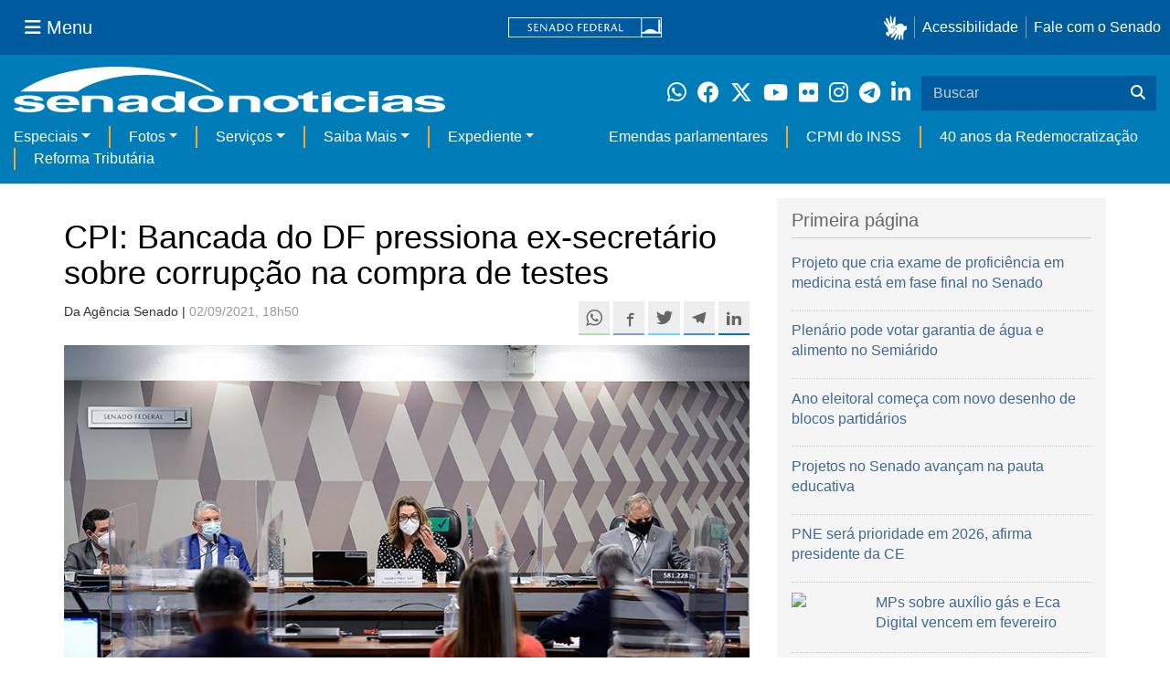

--- FILE ---
content_type: text/html;charset=utf-8
request_url: https://www12.senado.leg.br/noticias/materias/2021/09/02/cpi-bancada-do-df-pressiona-ex-secretario-sobre-corrupcao-na-compra-de-testes
body_size: 62704
content:



<!DOCTYPE html>

<html lang="pt-br">

<head>
    
        <link rel="canonical" href="https://www12.senado.leg.br/noticias/materias/2021/09/02/cpi-bancada-do-df-pressiona-ex-secretario-sobre-corrupcao-na-compra-de-testes" />
    <meta charset="utf-8">
    <meta http-equiv="X-UA-Compatible" content="IE=edge">
    <meta name="keywords" content="SenadoContraCovid19, Covid-19, Corrupção, Comissão Parlamentar de Inquérito (CPI), Empresas, Distrito Federal, Medicamentos">
    
    <meta property="og:locale" content="pt_BR" />
    <meta property="og:site_name" content="Senado Federal" />
    <!-- HTML5 shim and Respond.js IE8 support of HTML5 elements and media queries -->
    <!--[if lt IE 9]>
      <script src="https://oss.maxcdn.com/libs/html5shiv/3.7.0/html5shiv.js"></script>
      <script src="https://oss.maxcdn.com/libs/respond.js/1.3.0/respond.min.js"></script>
    <![endif]-->

    
    <meta property="og:title" content="CPI: Bancada do DF pressiona ex-secretário sobre corrupção na compra de testes"/>
    <meta name="description" property="og:description" content="A CPI da Pandemia voltou sua atenção, nesta quinta-feira (2), para as denúncias de corrupção no sistema de saúde do Distrito Federal. O ex-secretário de Saúde do DF Francisco Araújo Filho depôs durante a tarde depois que a comissão de inquérito não conseguiu ouvir o  advogado Marconny Nunes Ribeiro Albernaz de Faria , acusado de ser lobista da Precisa Medicamentos."/>
    <meta property="og:url" content="https://www12.senado.leg.br/noticias/materias/2021/09/02/cpi-bancada-do-df-pressiona-ex-secretario-sobre-corrupcao-na-compra-de-testes"/>
    <meta property="og:type" content="article"/>
    <meta property="article:publisher" content="150311598318037"/>
    <meta property="article:modified_time" content="2021-09-06T10:20:27-03:00"/>
    <meta name="sf_data" property="article:published_time" content="2021-09-02T18:50:36-03:00"/>
    <meta name="twitter:card" content="summary_large_image"/>
    <meta name="twitter:title" content="CPI: Bancada do DF pressiona ex-secretário sobre corrupção na compra de testes"/>
    <meta name="twitter:description" content="A CPI da Pandemia voltou sua atenção, nesta quinta-feira (2), para as denúncias de corrupção no sistema de saúde do Distrito Federal. O ex-secretário de Saúde do DF Francisco Araújo Filho depôs durante a tarde depois que a comissão de inquérito não conseguiu ouvir o  advogado Marconny Nunes Ribeiro Albernaz de Faria , acusado de ser lobista da Precisa Medicamentos."/>
    <meta name="sf_indexacao" property="article:tag" content="SenadoContraCovid19"/>
    <meta name="sf_indexacao" property="article:tag" content="Covid-19"/>
    <meta name="sf_indexacao" property="article:tag" content="Corrupção"/>
    <meta name="sf_indexacao" property="article:tag" content="Comissão Parlamentar de Inquérito (CPI)"/>
    <meta name="sf_indexacao" property="article:tag" content="Empresas"/>
    <meta name="sf_indexacao" property="article:tag" content="Distrito Federal"/>
    <meta name="sf_indexacao" property="article:tag" content="Medicamentos"/>
    <meta property="og:image" content="https://www12.senado.leg.br/noticias/materias/2021/09/02/cpi-bancada-do-df-pressiona-ex-secretario-sobre-corrupcao-na-compra-de-testes/20210902_02493pf.jpg"/>
    <meta name="twitter:image" content="https://www12.senado.leg.br/noticias/materias/2021/09/02/cpi-bancada-do-df-pressiona-ex-secretario-sobre-corrupcao-na-compra-de-testes/20210902_02493pf.jpg"/>



<title>CPI: Bancada do DF pressiona ex-secretário sobre corrupção na compra de testes &mdash; Senado Notícias</title>

<meta name="viewport" content="width=device-width, initial-scale=1.0">

        
        
        
        <style>
            @media print {
                /* Oculta menus, barras e elementos administrativos */
                #redesSociais, #linha1-colunadireita, #linhaZ, #barra-edicao, #navbarRodape, #menu-comando, #navbarSenado ul,
                .topicos, .alo-senado, .edit-overlay, #portal-personaltools, #portal-globalnav, #edit-zone,
                #portal-toolbar, .sf-wrapper, .contentHistory, #boxRodapeMateria, .ps-list {
                    display: none !important;
                    visibility: hidden !important;
                }

                #materia,
                .conteudo-materia {
                    display: flex !important;
                    flex-direction: column !important;
                }

                /* Box lateral alinhado com imagem e texto */
                #boxLateralMateria {
                    margin-left: 90px !important;
                    margin-right: 90px !important;
                    max-width: 100% !important;
                    page-break-inside: avoid !important;
                    order: 5 !important;
                    margin-top: 15px !important;
                }

                /* Remove classes responsivas que interferem na impressão */
                #boxLateralMateria.col-md-3,
                #boxLateralMateria.hidden-xs,
                #boxLateralMateria.hidden-sm {
                    display: block !important;
                }

                /* Alinha os elementos principais */
                #materia > h1,
                #materia > p,
                #textoMateria {
                    margin-left: auto !important;
                    margin-right: auto !important;
                    padding-left: 15px !important;
                    padding-right: 15px !important;
                    max-width: 900px;
                }

                /* Centralização da imagem do carousel e das captions  */
                .carousel-materia,
                #carrosselFotos {
                    margin-left: auto !important;
                    margin-right: auto !important;
                    max-width: 900px !important;
                    padding-left: 15px !important;
                    padding-right: 15px !important;
                }

                /* Descrição */
                .caption-descricao,
                .ps-current {
                    text-align: justify !important;
                    font-size: 1rem !important;
                    color: #FFF !important;
                    max-width: 900px !important;
                    width: 100% !important;
                    box-sizing: border-box !important;

                    -webkit-print-color-adjust: exact !important; /* Chrome / Safari */
                    print-color-adjust: exact !important;         /* Firefox / Edge */
                }

                /* Créditos */
                .caption-credito,
                .ps-caption {
                    margin-left: auto !important;
                    margin-right: auto !important;
                    max-width: 900px !important;
                    text-align: right !important;
                    font-size: 1rem !important;
                    color: #FFF !important;
                    background: rgb(0 0 0 / 50%) !important;

                }
            }
        </style>
    

    
<script>PORTAL_URL = 'https://www12.senado.leg.br/noticias';</script>


  

    

    

    <script type="text/javascript" src="https://www12.senado.leg.br/noticias/++plone++production/++unique++2025-12-18T12:07:18.374416/default.js" data-bundle="production"></script>

    

    

  

  

    

    

    <script type="text/javascript" src="https://www12.senado.leg.br/noticias/++plone++senado_noticias/++unique++2026-01-26%2019%3A24%3A04/bundles/senado_noticias-bundle.min.js" data-bundle="senado_noticias-js-bundle"></script>

    

    

  

  

    

    

    <script type="text/javascript" src="https://www12.senado.leg.br/noticias/++plone++senado_datetimepicker/++unique++2026-01-26%2019%3A23%3A59/bundles/datetimepicker.min.js" data-bundle="senado_datetimepicker-js-bundle"></script>

    

    

  

  

    

    

    <script type="text/javascript" src="https://www12.senado.leg.br/noticias/++plone++senado_widgets/++unique++2026-01-26%2019%3A24%3A04/bundles/senado_widgets.min.js" data-bundle="senado_widgets-js-bundle"></script>

    

    

  

  

    

    

    <script type="text/javascript" src="https://www12.senado.leg.br/noticias/++plone++static/++unique++2024-05-04%2010%3A02%3A26.370688/formwidget.autocomplete.min.js" data-bundle="formwidget-autocomplete"></script>

    

    

  

  

    

    

    <script type="text/javascript" src="https://www12.senado.leg.br/noticias/++plone++senado_noticias/++unique++2026-01-26%2019%3A24%3A04/bundles/senado_noticias_essencial-bundle.min.js" data-bundle="senado_noticias_essencial-bundle"></script>

    

    

  

  

    

    

    <script type="text/javascript" src="https://www12.senado.leg.br/noticias/++plone++senado_formwidget_textocomcontadordecaracteres/++unique++2026-01-26%2019%3A24%3A00/bundles/senado_formwidget_textocomcontadordecaracteres.min.js" data-bundle="senado_formwidget_textocomcontadordecaracteres-js-bundle"></script>

    

    

  


    
        <script type="text/javascript" src="https://www12.senado.leg.br/noticias/++plone++senado_noticias/audiojs/audio.min.js"></script>
        <script type="text/javascript" src="https://www12.senado.leg.br/noticias/++plone++senado_noticias/audiojs/audiojs-doc-ready.js"></script>
    

    <link rel="stylesheet" type="text/css" href="https://cdnjs.cloudflare.com/ajax/libs/font-awesome/4.7.0/css/font-awesome.min.css" />

    
    <link rel="apple-touch-icon" sizes="180x180" href="https://www12.senado.leg.br/noticias/++plone++senado_noticias/favicon/apple-touch-icon.png?v=697oma3x8q"/>
    <link rel="icon" type="image/png" sizes="32x32" href="https://www12.senado.leg.br/noticias/++plone++senado_noticias/favicon/favicon-32x32.png?v=697oma3x8q"/>
    <link rel="icon" type="image/png" sizes="16x16" href="https://www12.senado.leg.br/noticias/++plone++senado_noticias/favicon/favicon-16x16.png?v=697oma3x8q"/>
    <link rel="manifest" href="https://www12.senado.leg.br/noticias/++plone++senado_noticias/favicon/manifest.json?v=697oma3x8q"/>
    <link rel="mask-icon" color="#00305c" href="https://www12.senado.leg.br/noticias/++plone++senado_noticias/favicon/safari-pinned-tab.svg?v=697oma3x8q"/>
    <link rel="shortcut icon" href="https://www12.senado.leg.br/noticias/++plone++senado_noticias/favicon/favicon.ico?v=697oma3x8q"/>
    <meta name="apple-mobile-web-app-title" content="Senado Federal"/>
    <meta name="application-name" content="Senado Federal"/>
    <meta name="msapplication-config" content="https://www12.senado.leg.br/noticias/++plone++senado_noticias/favicon/browserconfig.xml?v=697oma3x8q"/>
    <meta name="theme-color" content="#00305c"/>


    <link rel="search" href="https://www12.senado.leg.br/noticias/busca" title="Buscar neste site" />







<link rel="stylesheet" href="https://www12.senado.leg.br/noticias/++plone++production/++unique++2025-12-18T12:07:18.374416/default.css" data-bundle="production" /><link rel="stylesheet" href="https://www12.senado.leg.br/noticias/++plone++static/++unique++2026-01-21%2021%3A33%3A58/plone-glyphicons-compiled.css" data-bundle="plone-glyphicons" /><link rel="stylesheet" href="https://www12.senado.leg.br/noticias/++plone++senado_datetimepicker/++unique++2026-01-26%2019%3A23%3A59/bundles/datetimepicker.min.css" data-bundle="senado_datetimepicker-css-bundle" /><link rel="stylesheet" href="https://www12.senado.leg.br/noticias/++plone++senado_widgets/++unique++2026-01-26%2019%3A24%3A04/bundles/senado_widgets.min.css" data-bundle="senado_widgets-css-bundle" /><link rel="stylesheet" href="https://www12.senado.leg.br/noticias/++plone++static/++unique++2026-01-21%2021%3A33%3A58/plone-fontello-compiled.css" data-bundle="plone-fontello" /><link rel="stylesheet" href="https://www12.senado.leg.br/noticias/++plone++senado_noticias/++unique++2026-01-26%2019%3A24%3A04/bundles/senado_noticias-css-bundle.min.css" data-bundle="senado_noticias-css-bundle" /><link rel="stylesheet" href="https://www12.senado.leg.br/noticias/++plone++static/++unique++2024-05-04%2010%3A02%3A26.370688/formwidget.autocomplete.min.css" data-bundle="formwidget-autocomplete" /><link rel="stylesheet" href="https://www12.senado.leg.br/noticias/++plone++senado_noticias/++unique++2026-01-26%2019%3A24%3A04/bundles/senado_noticias_essencial-bundle.min.css" data-bundle="senado_noticias_essencial-bundle" />


    <meta name="viewport" content="width=device-width, initial-scale=1.0, minimum-scale=1.0" />
    <meta name="description" content="Portal de Notícias do Senado Federal: matérias, entrevistas e informações oficiais sobre a atividade legislativa." />

    
    <script async="async" src="https://www.googletagmanager.com/gtag/js?id=G-CW3ZH25XMK"></script>
    <script>
        window.dataLayer = window.dataLayer || [];
        function gtag(){dataLayer.push(arguments);}
        gtag('js', new Date());
        gtag('config', 'G-19XVN78DZV');
        gtag('config', 'G-CW3ZH25XMK');
    </script>
    
    

    
</head>

<body id="sfcss" data-i18ncatalogurl="https://www12.senado.leg.br/noticias/plonejsi18n" data-view-url="https://www12.senado.leg.br/noticias/materias/2021/09/02/cpi-bancada-do-df-pressiona-ex-secretario-sobre-corrupcao-na-compra-de-testes" data-portal-url="https://www12.senado.leg.br/noticias" data-pat-pickadate="{&quot;selectYears&quot;: 200}" data-base-url="https://www12.senado.leg.br/noticias/materias/2021/09/02/cpi-bancada-do-df-pressiona-ex-secretario-sobre-corrupcao-na-compra-de-testes" class="frontend icons-on portaltype-noticias-materia section-materias site-noticias subsection-2021 subsection-2021-09 subsection-2021-09-02 template-view thumbs-on userrole-anonymous viewpermission-view">

    
    

    <a id="ancora-irconteudoprincipal" class="sr-only" href="#conteudoPrincipal">Ir para conteúdo principal</a>

    
        
        
    
    

    <div class="sf-wrapper">
        <div class="js-sidebar-mountpoint" data-url="/hpsenado/wssidebar.json"></div>
    </div>
    
<div class="sf-wrapper">
    <nav class="Triad navbar_global">
        <div>
            <button class="btn btn-lg btn-secondary js-sidebar-action" id="jstoggle" type="button" aria-label="Menu Senado">
                <i class="fas fa-bars"></i>
                <span class="u-hideLower title-n"> Menu</span>
            </button>
        </div>
        <div>
            <a class="navbar_global-brand" href="https://www.senado.leg.br" title="Senado Federal">
                <img src="https://www.senado.leg.br/noticias/essencial/images/senado.svg" alt="Title">
            </a>
        </div>
        <div>
            <div class="Rail Rail--fenced u-hideLower">
                <a class="js-vlibras" role="button" title="Acessibilidade">
                    <img src="https://www.senado.leg.br/noticias/essencial/images/hands.svg" width="25px" height="27px" alt="Acessibilidade">
                </a>
                <a class="link link-deep" href="https://www12.senado.leg.br/institucional/responsabilidade-social/acessibilidade">Acessibilidade</a>
                <a class="link link-deep" href="http://www12.senado.gov.br/institucional/falecomosenado">Fale com o Senado</a>
            </div>
            <a class="btn btn-lg btn-secondary u-hideUpper" href="http://www12.senado.gov.br/institucional/falecomosenado" arial-label="Fale com o Senado">
                <i class="fas fa-phone"></i>
                <span class="sr-only">Fale com o Senado</span>
            </a>
        </div>
    </nav>
</div>

    
        
<div class="sf-wrapper">
    <div class="menu-local">
        <div class="pt-2">
            <a class="nav_control-title" href="/noticias" title="Senado Notícias">
                <img class="img-fluid" src="/noticias/++plone++senado_noticias/img/logo_branca.svg" alt="Senado Notícias" height="auto" width="100%">
            </a>
        </div>
        <button class="btn_control-res btn btn-tertiary btn-lg" type="button" data-toggle="collapse.se" data-target="#menu-local__form" aria-controls="menu-local__form" aria-expanded="false" aria-label="Exibe busca">
            <i class="fas fa-search" aria-hidden="true"></i>
            <span class="sr-only">Buscar</span>
        </button>
        <div class="menu-local__social">
            <a class="link link-deep--whatsapp" href="https://www12.senado.leg.br/noticias/whatsapp" target="_blank" title="WhatsApp">
                <i class="fab fa-whatsapp" aria-hidden="true"></i>
                <span class="sr-only">Clique para receber notícias do Senado em seu Whatsapp</span>
            </a>
            <a class="link link-deep--facebook" href="http://www.facebook.com/senadofederal" target="_blank" title="Facebook">
                <i class="fab fa-facebook" aria-hidden="true"></i>
                <span class="sr-only">Facebook do Senado Federal</span>
            </a>
            <a class="link link-deep--twitter" href="https://twitter.com/senadofederal" target="_blank" title="Twitter">
                <i class="fab fa-x-twitter" aria-hidden="true"></i>
                <span class="sr-only">Twitter do Senado Federal</span>
            </a>
            <a class="link link-deep--youtube" href="http://www.youtube.com/user/TVSenadoOficial" target="_blank" title="YouTube">
                <i class="fab fa-youtube" aria-hidden="true"></i>
                <span class="sr-only">Canal Youtube da TV Senado</span>
            </a>
            <a class="link link-deep--flickr" href="http://www.flickr.com/agenciasenado" target="_blank" title="Flickr">
                <i class="fab fa-flickr" aria-hidden="true"></i>
                <span class="sr-only">Flickr da Agência Senado</span>
            </a>
            <a class="link link-deep--instagram" href="http://instagram.com/senadofederal" target="_blank" title="Instagram">
                <i class="fab fa-instagram" aria-hidden="true"></i>
                <span class="sr-only">Instagram do Senado Federal</span>
            </a>
            <a class="link link-deep--telegram" href="https://t.me/SenadoNoTelegram" target="_blank" title="Telegram">
                <i class="fab fa-telegram-plane" aria-hidden="true"></i>
                <span class="sr-only">Senado Federal no Telegram</span>
            </a>
            <a class="link link-deep--linkedin" href="https://www.linkedin.com/company/senadofederal/" target="_blank" title="Linkedin">
                <i class="fab fa-linkedin-in" aria-hidden="true"></i>
                <span class="sr-only">Linkedin do Senado Federal</span>
            </a>
        </div>
        <form class="menu-local__form collapse" id="menu-local__form" action="https://www12.senado.leg.br/noticias/busca">
            <div class="search-wrapper">
                <label for="input-buscar" class="sr-only">Buscar</label>
                <input class="form-control search-out" type="search" placeholder="Buscar" name="SearchableText" id="input-buscar">
                <button class="search-btn" type="submit" aria-label="Buscar">
                    <i class="fas fa-search" aria-hidden="true"></i>
                    <span class="sr-only">Buscar</span>
                </button>
            </div>
        </form>
    </div>
    <nav class="navbar navbar_control navbar-expand-lg navbar--sf">
        <button class="navbar-toggler navbar-toggler--sf" type="button" data-toggle="collapse.se" data-target="#js-navbar-dropdown" aria-controls="js-navbar-dropdown" aria-expanded="false" aria-label="Menu Desta Seção">
            <div class="btn btn-secondary">
                <i class="fas fa-bars"></i>
            </div>
            <div class="ml-2">MENU DESTA SEÇÃO</div>
        </button>
        <div class="collapse navbar-collapse-se" id="js-navbar-dropdown">
            <ul class="navbar-nav navbar-nav--sf">
                <li class="nav-item dropdown"><a class="link link--nav dropdown-toggle" id="js-menu-2" href="#" data-toggle="dropdown.se" aria-haspopup="true" aria-expanded="false">Especiais</a>
                    <div class="dropdown-menu dropdown-menu--sf" aria-labelledby="js-menu-2">
                        <a class="dropdown-item" href="/noticias/infomaterias">Reportagens</a>
                        <a class="dropdown-item" href="/noticias/especiais/arquivo-s">Arquivo S</a>
                        <a class="dropdown-item" href="/noticias/infomaterias/ultimas_webstories">Web Stories</a>
                        <a class="dropdown-item" href="/noticias/ao-vivo">Grandes coberturas</a>
                        <a class="dropdown-item" href="/noticias/acervo-historico">Acervo</a>
                    </div>
                </li>
                <li class="nav-item dropdown"><a class="link link--nav dropdown-toggle" id="js-menu-3" href="#" data-toggle="dropdown.se" aria-haspopup="true" aria-expanded="false">Fotos</a>
                    <div class="dropdown-menu dropdown-menu--sf" aria-labelledby="js-menu-3">
                        <a class="dropdown-item" href="http://www12.senado.leg.br/fotos">Banco de imagens</a>
                        <a class="dropdown-item" href="/noticias/galerias">Galerias</a>
                    </div>
                </li>
                <li class="nav-item dropdown"><a class="link link--nav dropdown-toggle" id="js-menu-4" href="#" data-toggle="dropdown.se" aria-haspopup="true" aria-expanded="false">Serviços</a>
                    <div class="dropdown-menu dropdown-menu--sf" aria-labelledby="js-menu-4">
                        <a class="dropdown-item" href="https://www12.senado.leg.br/multimidia">Senado Multimídia</a>
                        <a class="dropdown-item js-sfn-offer" href="#">Notificações</a>
                        <a class="dropdown-item" href="/noticias/newsletter">Newsletter</a>
                    </div>
                </li>
                <li class="nav-item dropdown"><a class="link link--nav dropdown-toggle" id="js-menu-5" href="#" data-toggle="dropdown.se" aria-haspopup="true" aria-expanded="false">Saiba Mais</a>
                    <div class="dropdown-menu dropdown-menu--sf" aria-labelledby="js-menu-5">
                        <a class="dropdown-item" href="/noticias/glossario-legislativo">Glossário</a>
                        <a class="dropdown-item" href="/noticias/entenda-o-assunto">Entenda o assunto</a>
                        <a class="dropdown-item" href="/manualdecomunicacao">Manual de Comunicação</a>
                        <a class="dropdown-item" href="/noticias/constituicoes">Constituições</a>
                    </div>
                </li>
                <li class="nav-item dropdown"><a class="link link--nav dropdown-toggle" id="js-menu-6" href="#" data-toggle="dropdown.se" aria-haspopup="true" aria-expanded="false">Expediente</a>
                    <div class="dropdown-menu dropdown-menu--sf" aria-labelledby="js-menu-6">
                        <a class="dropdown-item" href="/noticias/quem-somos">Quem somos</a>
                        <a class="dropdown-item" href="/noticias/fale-conosco">Fale com a gente</a>
                        <a class="dropdown-item" href="/noticias/politica-de-uso">Política de uso</a>
                        <a class="dropdown-item" href="/noticias/politica-de-uso-das-redes-sociais">Política de uso para redes sociais</a>
                    </div>
                </li>
                <li class="nav-spacer"></li>
                <li class="nav-item">
                    <a class="link link--nav" href="/noticias/destaques/emendas-parlamentares">Emendas parlamentares</a>
                </li>
                <li class="nav-item">
                    <a class="link link--nav" href="/noticias/destaques/cpmi-do-inss">CPMI do INSS</a>
                </li>
                <li class="nav-item">
                    <a class="link link--nav" href="/noticias/destaques/40-anos-da-redemocratizacao">40 anos da Redemocratização</a>
                </li>
                <li class="nav-item">
                    <a class="link link--nav" href="/noticias/destaques/reforma-tributaria">Reforma Tributária</a>
                </li>
            </ul>
        </div>
    </nav>
</div>

    


    
    
    
        

        
    
    
    

    
    
    
    

    
    <div id="conteudoPrincipal" class="container" role="main">
        <!-- início bannner-->
        
        
        <!-- fim bannner-->
        
  


        <span id="social-tags-body" style="display: none" itemscope itemtype="http://schema.org/WebPage">
  
</span>



        

        
        <div class="row" id="linha1">

            
                
                    
                        

                        

                        <div class="col-sm-7 col-md-8">
                        
        <div id="materia" >
            <h1>CPI: Bancada do DF pressiona ex-secretário sobre corrupção na compra de testes</h1>
            

        <div class="SocialBar SocialBar--right">
            
    <p class="js-socialbar l-fork u-noPrint">
        <a class="btn / ShareIcon ShareIcon--whatsapp" data-action="share/whatsapp/share" href="whatsapp://send?text=CPI%3A%20Bancada%20do%20DF%20pressiona%20ex-secret%C3%A1rio%20sobre%20corrup%C3%A7%C3%A3o%20na%20compra%20de%20testes%0A%0Ahttps%3A%2F%2Fwww12.senado.leg.br%2Fnoticias%2Fmaterias%2F2021%2F09%2F02%2Fcpi-bancada-do-df-pressiona-ex-secretario-sobre-corrupcao-na-compra-de-testes%3Futm_medium%3Dshare-button%26utm_source%3Dwhatsapp">
            <span class="sr-only">Compartilhe este conteúdo no Whatsapp</span>
        </a>
        <a class="btn / ShareIcon ShareIcon--facebook / js-popup" target="_blank" href="https://facebook.com/sharer.php?u=https%3A%2F%2Fwww12.senado.leg.br%2Fnoticias%2Fmaterias%2F2021%2F09%2F02%2Fcpi-bancada-do-df-pressiona-ex-secretario-sobre-corrupcao-na-compra-de-testes%3Futm_medium%3Dshare-button%26utm_source%3Dfacebook">
            <span class="sr-only">Compartilhe este conteúdo no Facebook</span>
        </a>
        <a class="btn / ShareIcon ShareIcon--twitter / js-popup" target="_blank" href="https://twitter.com/share?url=https%3A%2F%2Fwww12.senado.leg.br%2Fnoticias%2Fmaterias%2F2021%2F09%2F02%2Fcpi-bancada-do-df-pressiona-ex-secretario-sobre-corrupcao-na-compra-de-testes%3Futm_medium%3Dshare-button%26utm_source%3Dtwitter&amp;text=CPI%3A%20Bancada%20do%20DF%20pressiona%20ex-secret%C3%A1rio%20sobre%20corrup%C3%A7%C3%A3o%20na%20compra%20de%20testes">
            <span class="sr-only">Compartilhe este conteúdo no Twitter</span>
        </a>
        <a class="btn / ShareIcon ShareIcon--telegram / js-popup" target="_blank" data-height="550" href="https://telegram.me/share/url?url=https%3A%2F%2Fwww12.senado.leg.br%2Fnoticias%2Fmaterias%2F2021%2F09%2F02%2Fcpi-bancada-do-df-pressiona-ex-secretario-sobre-corrupcao-na-compra-de-testes%3Futm_medium%3Dshare-button%26utm_source%3Dtelegram">
            <span class="sr-only">Compartilhe este conteúdo no Telegram</span>
        </a>
        <a class="btn / ShareIcon ShareIcon--linkedin / js-popup" target="_blank" data-height="550" href="https://www.linkedin.com/shareArticle?mini=true&amp;url=https%3A%2F%2Fwww12.senado.leg.br%2Fnoticias%2Fmaterias%2F2021%2F09%2F02%2Fcpi-bancada-do-df-pressiona-ex-secretario-sobre-corrupcao-na-compra-de-testes%3Futm_medium%3Dshare-button%26utm_source%3Dlinkedin">
            <span class="sr-only">Compartilhe este conteúdo no Linkedin</span>
        </a>
    </p>

        </div>

        <p>
            <small>
                Da Agência Senado | 
                <span class="text-muted">02/09/2021, 18h50</span>
                
            </small>
        </p>

    
            <div class="clearfix"></div>
            
                <div class="carousel-materia slide" id="carrosselFotos">
                    <ul class="pgwSlideshow list-unstyled">
                        
                            <li>
                                <a></a>
                                
                                <img class="fonteslide img-responsive" src="/noticias/materias/2021/09/02/cpi-bancada-do-df-pressiona-ex-secretario-sobre-corrupcao-na-compra-de-testes/20210902_02493pf.jpg/mural/imagem_materia" legenda="Francisco Araújo Filho, ex-secretário de Saúde do DF, depôs nesta quinta à CPI da Pandemia. Senadores cobraram esclarecimentos sobre adequação de recursos do órgão na compra de testes de covid-19" credito="Pedro França/Agência Senado">
                            </li>
                        
                    </ul>
                </div>
            
            <div id="boxLateralMateria" class="col-md-3 hidden-xs hidden-sm u-noPrint" style="padding-left: 0">
                <!-- Placeholder do box lateral -->
            </div>
            <div id="textoMateria">
                <p>A CPI da Pandemia voltou sua atenção, nesta quinta-feira (2), para as denúncias de corrupção no sistema de saúde do Distrito Federal. O ex-secretário de Saúde do DF Francisco Araújo Filho depôs durante a tarde depois que a comissão de inquérito não conseguiu ouvir o <a class="external-link" href="https://www12.senado.leg.br/noticias/materias/2021/09/02/cpi-vai-pedir-prisao-preventiva-e-apreensao-de-passaporte-de-marconny-faria" target="_self" title="">advogado Marconny Nunes Ribeiro Albernaz de Faria</a>, acusado de ser lobista da Precisa Medicamentos. </p>
<p>Integrantes da CPI e os três senadores da bancada do Distrito Federal no Senado — Izalci Lucas (PSDB), Leila Barros (Cidadania) e Reguffe (Podemos) — pressionaram a testemunha por pouco mais de três horas e ouviram Francisco Araújo Filho alegar inocência da acusação de ter liderado a compra superfaturada de testes de qualidade duvidosa para detecção de covid-19. Ele disse ainda que sua indicação ao comando da pasta foi técnica, e não política; negou conhecer o líder do governo na Câmara, deputado Ricardo Barros (PP-PR), ou ter qualquer relação com o Partido Progressista. </p>
<p>Mesmo amparado por um habeas corpus dando-lhe o direito de não se incriminar, o ex-secretário respondeu à praticamente todas as perguntas dos parlamentares e só não falou sobre algumas poucas questões que considerou não ter pertinência com a pandemia e com os cinco meses em que foi titular do cargo. </p>
<h3><strong>Sono tranquilo</strong></h3>
<p>O depoimento não convenceu Izalci Lucas, que assumiu a relatoria no lugar de Renan Calheiros (MDB-AL) na reunião desta quinta-feira. Depois de apresentar um organograma com supostos envolvidos em irregularidades, o parlamentar constatou ter havido grande esquema de corrupção em âmbito local, com modo de atuação semelhante no Ministério da Saúde. </p>
<p>A primeira pergunta de Izalci foi se Francisco Araújo Filho conseguia dormir tranquilo sabendo que milhares de pessoas morreram e outras tantas fizeram testes sem qualidade no Distrito Federal. A indagação causou protesto da defesa da testemunha, que considerou um deboche e lembrou que o<span> habeas corpus lhe garantia um tratamento "civilizado e sem ironia".</span></p>
<p>— Quando eu perguntei se ele conseguia dormir, era por isso. Pessoas fizeram o teste, saíram com o resultado negativo nas mãos e [os testes] não valiam  absolutamente nada. É lamentável o que ocorreu no DF. Não é brincadeira, nem insinuação — afirmou Izalci. </p>
<p>O senador quis detalhes também sobre a participação do ex-secretário no processo de contratação da empresa MV Sistemas para o gerenciamento dos hospitais do Distrito Federal. Segundo Izalci, a empresa foi contratada por R$ 100 milhões em uma licitação supostamente direcionada pelo empresário John Kennedy Braga, que seria ligado ao governador do DF, Ibaneis Rocha.</p>
<p>— O sistema MV está nos maiores hospitais do país. Quando cheguei, o sistema já estava implantado no Iges [Instituto de Gestão Estratégica de Saúde do Distrito Federal]. Não teve contratação. O sistema lá já estava. Não existia nenhum processo. Hoje temos o sistema Track Care nos 15 hospitais da rede — disse Francisco. </p>
<h3><strong>Precisa</strong></h3>
<p><span>Indagado pelos senadores por várias vezes, o ex-secretário </span>disse não conhecer Francisco Maximiano, sócio-proprietário da Precisa Medicamentos. O depoente negou ainda que a empresa tenha apresentado proposta fora do prazo de licitação para compra de testes rápidos, depois de questionado pela senadora Leila Barros. </p>
<p>O ex-secretário explicou que a intenção inicial era a compra de 50 mil testes, que não se mostraram suficientes; por isso, ele cancelou e reabriu a aquisição de 300 mil unidades. Sete empresas participaram do procedimento, todas em condições de igualdade, das quais três saíram vencedoras: a Precisa ficou responsável pela entrega de 150 mil; e as outras duas empresas, com 50 mil cada uma. </p>
<p>— <span> Eu tenho a minha consciência tranquila e em paz de que não há e nem haverá a minha digital em nenhum só lugar em relação à Precisa. </span>Tenho maturidade e experiência para seguir o edital da secretaria. Vou provar minha inocência. Vou me defender com minha dignidade intacta - afirmou o depoente. </p>
<h3><strong>Brinquedos</strong></h3>
<p>O senador Reguffe, por sua vez, apresentou auditoria do Tribunal de Contas da União (TCU) que aponta indício de irregularidade na escolha de uma empresa de brinquedos, a Luna Park Brinquedos, para aquisição de testes para detecção de covid-19. Segundo ele, a empresa também não teria ofertado o produto com o menor preço no processo.</p>
<p>A testemunha respondeu que não era papel dele "verificar nome social" e que outras dez empresas participaram do certame. Durante o processo, disse Francisco Araújo Filho, empresas que entraram com menor preço, na hora da compra não tinham o produto disponível, e o governo teve que recorrer a outra oferta.</p>
<p>Reguffe também questionou o fato do ex-secretário ter recorrido ao Supremo por habeas corpus e criticou Ibaneis Rocha, que o manteve no cargo por 21 dias mesmo depois de preso. O parlamentar ainda o condenou por não ter informado ao governador que é alvo de um processo por improbidade administrativa relativo a seu período como secretário de Assistência Social de Maceió (AL).</p>
<p>— Qualquer desvio de dinheiro público é grave, mas na pandemia é uma crueldade, o que mostra a auditoria do TCU é de arrepiar os cabelos — concluiu Reguffe. </p>
<h3><strong>Prisão</strong></h3>
<p>No início do interrogatório, ao responder Renan Calheiros (MDB-AL) sobre sua prisão em agosto, na Operação Falso Negativo, Francisco reiterou a defesa de sua gestão:</p>
<p>— Durante cinco meses que estive à frente da Secretaria de Saúde, recebi vários políticos preocupados com a covid-19. Fui bombardeado com mais de 270 ofícios do Ministério Público, sofri três buscas e apreensões. A terceira culminou com a prisão da cúpula [da secretaria]. No meio disso saímos para a menor letalidade do país, oxímetro em todas as unidades básicas, maior cobertura de leitos... — defendeu-se.</p>
<p>Renan interrompeu a testemunha para dizer que os números não eram verdadeiros:</p>
<p>— Não vou ficar aqui discutindo cinco meses. Se seus cinco meses, de uma forma ou de outra, afetaram no desempenho ou não, é outra pergunta. O fato é que o senhor não pode exibir esses números, que é uma tentativa de enganação daquilo que aconteceu. </p>
<h3><strong>CPI mista</strong></h3>
<p>O senador Eduardo Girão disse que a CPI foi omissa em investigar a corrupção nos estados com verbas federais distribuídas aos entes da federação e reclamou de só agora o colegiado ter trazido um ex-secretário de Saúde para ser ouvido.</p>
<p>— Estamos caminhando para o final dos trabalhos e me parece que ele está aqui hoje mais por questão de conflito político-partidário — avaliou. </p>
<p>O parlamentar aproveitou para informar que está recolhendo assinaturas para instalação de uma comissão parlamentar de inquérito mista, com participação de senadores e deputados, para fazer "o trabalho que a CPI da Pandemia não quis fazer". </p>
<p><strong>Falso Negativo</strong></p>
<p>Deflagrada pelo Grupo de Atuação Especial de Combate ao Crime Organizado (Gaeco), do Ministério Público do DF e Territórios (MPDFT), a Operação Falso Negativo denunciou irregularidades na aquisição de testes rápidos para detecção da covid-19 para a rede pública de saúde do DF. A primeira fase foi deflagrada em 2 de julho do ano passado. Pouco mais de um mês depois, a segunda fase terminou na prisão de toda a cúpula da saúde local. Francisco Araújo Filho ficou preso 82 dias.</p>
<p>A operação já cumpriu quatro etapas, e, em agosto deste ano, o Tribunal de Justiça do Distrito Federal e dos Territórios (TJDFT) decidiu por declinar da competência para processar e julgar a ação penal e remeteu os autos à Justiça Federal.</p>
<p>Prevaleceu o entendimento de que o dinheiro que ingressou veio da União, por meio de repasses oriundos do Fundo Nacional de Saúde (FNS) para o Fundo de Saúde do Distrito Federal, com natureza e origem federais.</p>
<div class="embed-responsive embed-responsive-16by9"><iframe height="240" src="https://www.youtube.com/embed/tnxd-oxR4ZU" style="" width="320"></iframe></div>
                <p class="text-muted"><small>Agência Senado (Reprodução autorizada mediante citação da Agência Senado)</small></p>
            </div>
            <div id="boxRodapeMateria" class="visible-sm visible-md visible-xs">
               <aside role="complementary">
                    <div class="saiba-mais">
                        <div class="painel painel-base painel-links">
                            
                                <div class="painel-cabecalho">
                                    <h4>Saiba mais</h4>
                                </div>
                                <div class="painel-corpo">
                                    <ul class="list-unstyled">
                                        
                                            <li>
                                                <span class="glyphicon glyphicon-facetime-video"></span>
                                                <a href="https://www12.senado.leg.br/noticias/videos/2021/09/ex-secretario-de-saude-do-df-nega-superfaturamento-na-compra-de-testes-para-covid-19" target="_self">Ex-secretário de Saúde do DF nega superfaturamento na compra de testes para covid-19</a>
                                                <div class="embed-responsive embed-responsive-3by2">
                                                    <a href="https://www12.senado.leg.br/noticias/videos/2021/09/ex-secretario-de-saude-do-df-nega-superfaturamento-na-compra-de-testes-para-covid-19" target="_self">
                                                        <img class="img-responsive" src="//img.youtube.com/vi/_YeTuKhfTKQ/0.jpg" alt="Ex-secretário de Saúde do DF nega superfaturamento na compra de testes para covid-19" />
                                                    </a>
                                                </div>
                                                
                                                
                                            </li>
                                        
                                            <li>
                                                <span class="glyphicon glyphicon-volume-up"></span>
                                                <a href="https://www12.senado.leg.br/noticias/audios/2021/09/ex-secretario-de-saude-do-df-nega-irregularidades-na-sua-gestao" target="_self">Ex-secretário de Saúde do DF nega irregularidades na sua gestão</a>
                                                
                                                
                                                <audio src="https://www12.senado.leg.br/radio/@@audio/8267e41f-647b-40f0-a4e0-fcdd9d2a0b36"></audio>
                                            </li>
                                        
                                            <li>
                                                <span class="glyphicon glyphicon-list-alt"></span>
                                                <a href="https://www12.senado.leg.br/noticias/materias/2021/09/02/cpi-vai-pedir-prisao-preventiva-e-apreensao-de-passaporte-de-marconny-faria" target="_self">CPI vai pedir prisão preventiva e apreensão de passaporte de Marconny Faria</a>
                                                
                                                
                                                
                                            </li>
                                        
                                            <li>
                                                <span class="glyphicon glyphicon-link"></span>
                                                <a href="http://www12.senado.leg.br/noticias/infomaterias/2020/04/coronavirus-propostas-de-enfrentamentro-aprovadas-no-senado" target="_self">Coronavírus: propostas de enfrentamento aprovadas no Senado</a>
                                                
                                                
                                                
                                            </li>
                                        
                                            <li>
                                                <span class="glyphicon glyphicon-link"></span>
                                                <a href="http://www12.senado.leg.br/noticias/infomaterias/2021/05/veja-como-foi-cada-um-dos-depoimentos-a-cpi-da-pandemia" target="_self">Veja como foi cada um dos depoimentos à CPI da Pandemia</a>
                                                
                                                
                                                
                                            </li>
                                        
                                            <li>
                                                <span class="glyphicon glyphicon-link"></span>
                                                <a href="http://www12.senado.leg.br/noticias/materias/2021/05/19/a-cpi-dia-a-dia" target="_self">A CPI dia a dia</a>
                                                
                                                
                                                
                                            </li>
                                        
                                    </ul>
                                </div>
                            
                            
                        </div>
                    </div>
                </aside>
            </div>
            
        <div class="topicos">
            <p>
                <small class="text-muted">MAIS NOTÍCIAS SOBRE: </small><br>
                <div style="margin-bottom: 0.5em">
                    <span class="label label-default tagsize"><a href="https://www12.senado.leg.br/noticias/tags/Senador%20Renan%20Calheiros">Senador Renan Calheiros</a></span>
                    <span class="label label-default tagsize"><a href="https://www12.senado.leg.br/noticias/tags/Senador%20Reguffe%20">Senador Reguffe </a></span>
                    <span class="label label-default tagsize"><a href="https://www12.senado.leg.br/noticias/tags/Senador%20Izalci%20Lucas">Senador Izalci Lucas</a></span>
                    <span class="label label-default tagsize"><a href="https://www12.senado.leg.br/noticias/tags/Senador%20Eduardo%20Gir%C3%A3o">Senador Eduardo Girão</a></span>
                    <span class="label label-default tagsize"><a href="https://www12.senado.leg.br/noticias/tags/Senadora%20Leila%20Barros">Senadora Leila Barros</a></span>
                </div>
                <div style="margin-bottom: 0.5em">
                    <span class="label label-default tagsize"><a href="https://www12.senado.leg.br/noticias/tags/SenadoContraCovid19">SenadoContraCovid19</a></span>
                    <span class="label label-default tagsize"><a href="https://www12.senado.leg.br/noticias/tags/Covid-19">Covid-19</a></span>
                    <span class="label label-default tagsize"><a href="https://www12.senado.leg.br/noticias/tags/Corrup%C3%A7%C3%A3o">Corrupção</a></span>
                    <span class="label label-default tagsize"><a href="https://www12.senado.leg.br/noticias/tags/Comiss%C3%A3o%20Parlamentar%20de%20Inqu%C3%A9rito%20%28CPI%29">Comissão Parlamentar de Inquérito (CPI)</a></span>
                    <span class="label label-default tagsize"><a href="https://www12.senado.leg.br/noticias/tags/Empresas">Empresas</a></span>
                    <span class="label label-default tagsize"><a href="https://www12.senado.leg.br/noticias/tags/Distrito%20Federal">Distrito Federal</a></span>
                    <span class="label label-default tagsize"><a href="https://www12.senado.leg.br/noticias/tags/Medicamentos">Medicamentos</a></span>
                </div>
            </p>
        </div>
    
            <div class="base-materia-ferramentas / u-noPrint ">
               <p>
                    <small>
                        <a href="#" onclick="window.print(); return false"><span class="glyphicon glyphicon-print"></span> IMPRIMIR</a>
                    </small>
                </p>
            </div>
            <div class="veja-tambem / u-noPrint">
                <div class="painel painel-base painel-links">
                    <div class="painel-cabecalho">
                        <h3>Veja também</h3>
                    </div>
                    <div class="painel-corpo">
                       <div class="row">
                            
                                <div class="col-md-4">
                                    <div class="thumbnail destaque-padrao">
                                        <img class="img-responsive" alt="" src="/noticias/materias/2026/01/19/ampliacao-da-oferta-de-servicos-no-sus-e-destaque-na-area-da-saude/ambulancia_motorista_01___20120726_00084g.jpg/@@images/image/preview">
                                        <div class="caption">
                                            <h4><a href="/noticias/materias/2026/01/19/ampliacao-da-oferta-de-servicos-no-sus-e-destaque-na-area-da-saude">Ampliação da oferta de serviços no SUS é destaque na área da saúde</a></h4>
                                        </div>
                                        
                                    </div>
                                </div>
                            
                                <div class="col-md-4">
                                    <div class="thumbnail destaque-padrao">
                                        
                                        <div class="caption">
                                            <h4><a href="/noticias/materias/2026/01/13/lei-autoriza-pagamento-a-servidores-de-beneficios-congelados-na-pandemia">Lei autoriza pagamento a servidores de benefícios congelados na pandemia</a></h4>
                                        </div>
                                        <div class="divisor-horizontal-pontilhado"></div>
                                    </div>
                                
                            
                                
                                    <div class="thumbnail destaque-padrao">
                                        
                                        <div class="caption">
                                            <h4><a href="/noticias/materias/2026/01/07/nova-lei-pode-ampliar-acesso-a-internet-banda-larga">Nova lei pode ampliar acesso à internet banda larga</a></h4>
                                        </div>
                                        
                                    </div>
                                </div>
                            
                                <div class="col-md-4">
                                    <div class="thumbnail destaque-padrao">
                                        
                                        <div class="caption">
                                            <h4><a href="/noticias/materias/2025/12/29/lula-veta-realocacao-de-trabalhadores-de-eletricas-privatizadas">Lula veta realocação de trabalhadores de elétricas privatizadas</a></h4>
                                        </div>
                                        <div class="divisor-horizontal-pontilhado"></div>
                                    </div>
                                
                            
                                
                                    <div class="thumbnail destaque-padrao">
                                        
                                        <div class="caption">
                                            <h4><a href="/noticias/materias/2025/12/26/lei-libera-r-14-4-bi-para-inovacao-em-empresas-saude-e-seguranca">Lei libera R$ 14,4 bi para inovação em empresas, saúde e segurança</a></h4>
                                        </div>
                                        
                                    </div>
                                </div>
                            
                        </div>
                    </div>
                </div>
            </div>
        </div>
    
                        </div>
                    
                
            

            <div class="col-sm-5 col-md-4" id="linha1-colunadireita">
                
                
        

        <div class="Box Box--lg u-spacer--xl +cut">
            <div class="Apex Apex--cut epsilon u-spacer--xl">Primeira página</div>
            <div class="CutHere CutHere--xl">
                
                    <div class="Media">
                        

    

    
        

    

    


    

    

    

    <div class="Media-body">

        
            <a class="Manchete-titulo" href="/noticias/materias/2026/01/26/projeto-que-cria-exame-de-proficiencia-em-medicina-esta-em-fase-final-no-senado">

                

                <span class="titulo">Projeto que cria exame de proficiência em medicina está em fase final no Senado</span>

                
            </a>
        

        

        

        
    </div>

    

    

    


                    </div>
                
                    <div class="Media">
                        

    

    
        

    

    


    

    

    

    <div class="Media-body">

        
            <a class="Manchete-titulo" href="/noticias/materias/2026/01/23/plenario-pode-votar-garantia-de-acesso-a-agua-e-alimento-no-semiarido">

                

                <span class="titulo">Plenário pode votar garantia de água e alimento no Semiárido</span>

                
            </a>
        

        

        

        
    </div>

    

    

    


                    </div>
                
                    <div class="Media">
                        

    

    
        

    

    


    

    

    

    <div class="Media-body">

        
            <a class="Manchete-titulo" href="/noticias/materias/2026/01/26/ano-eleitoral-comeca-com-novo-desenho-de-blocos-partidarios-no-senado">

                

                <span class="titulo">Ano eleitoral começa com novo desenho de blocos partidários</span>

                
            </a>
        

        

        

        
    </div>

    

    

    


                    </div>
                
                    <div class="Media">
                        

    

    
        

    

    


    

    

    

    <div class="Media-body">

        
            <a class="Manchete-titulo" href="/noticias/materias/2026/01/23/dia-internacional-da-educacao-projetos-no-senado-avancam-na-pauta-educativa">

                

                <span class="titulo">Projetos no Senado avançam na pauta educativa</span>

                
            </a>
        

        

        

        
    </div>

    

    

    


                    </div>
                
                    <div class="Media">
                        

    

    
        

    

    


    

    

    

    <div class="Media-body">

        
            <a class="Manchete-titulo" href="/noticias/audios/2026/01/pne-sera-prioridade-em-2026-afirma-presidente-da-comissao-de-educacao">

                

                <span class="titulo">PNE será prioridade em 2026, afirma presidente da CE</span>

                
            </a>
        

        

        

        
    </div>

    

    

    


                    </div>
                
                    <div class="Media">
                        

    

    
        

    

    


    

    

    <div class="Media-figure u-size1of4">
        <div class="Embed Embed--3by2">

            

            

            <a href="/noticias/videos/2026/01/medidas-provisorias-sobre-auxilio-gas-e-eca-digital-vencem-em-fevereiro">
            
            <img class="img-responsive img-full" src="//img.youtube.com/vi/KPWYSE2mgHk/0.jpg?/destaque_noticia" />
            
            </a>

       </div>
    </div>

    <div class="Media-body">

        
            <a class="Manchete-titulo" href="/noticias/videos/2026/01/medidas-provisorias-sobre-auxilio-gas-e-eca-digital-vencem-em-fevereiro">

                

                <span class="titulo">MPs sobre auxílio gás e Eca Digital vencem em fevereiro</span>

                
            </a>
        

        

        

        
    </div>

    

    

    


                    </div>
                
                <a href="https://www12.senado.leg.br/noticias">
                    <strong>Veja mais destaques ›</strong>
                </a>
            </div>
        </div>
    
        
        <div class="Box Box--y Box--lg u-spacer--xl +apart">
            <div class="Apex Apex--default epsilon u-spacer--xl">Últimas</div>
            <div class="CutHere milli">
                <div>
                    <div class="text-muted milli">
                        26/01/2026 18h06
                    </div>
                    <a href="/noticias/materias/2026/01/26/projeto-que-cria-exame-de-proficiencia-em-medicina-esta-em-fase-final-no-senado">Projeto que cria exame de proficiência em medicina está em fase final no Senado</a>
                </div>
                <div>
                    <div class="text-muted milli">
                        26/01/2026 17h20
                    </div>
                    <a href="/noticias/audios/2026/01/pne-sera-prioridade-em-2026-afirma-presidente-da-comissao-de-educacao">PNE será prioridade em 2026, afirma presidente da Comissão de Educação</a>
                </div>
                <div>
                    <div class="text-muted milli">
                        26/01/2026 17h04
                    </div>
                    <a href="/noticias/audios/2026/01/empresas-estrangeiras-condenadas-por-trabalho-escravo-podem-receber-restricoes">Empresas estrangeiras condenadas por trabalho escravo podem receber restrições</a>
                </div>
                <div>
                    <div class="text-muted milli">
                        26/01/2026 15h27
                    </div>
                    <a href="/noticias/audios/2026/01/copa-do-mundo-feminina-mp-trata-de-direitos-comerciais-e-de-transmissao">Copa do Mundo Feminina: MP trata de direitos comerciais e de transmissão</a>
                </div>
                <div>
                    <div class="text-muted milli">
                        26/01/2026 15h27
                    </div>
                    <a href="/noticias/audios/2026/01/protecao-de-animais-pode-ser-reconhecida-como-servico-de-utilidade-publica">Proteção de animais pode ser reconhecida como serviço de utilidade pública</a>
                </div>
            </div>
        </div>
        <div class="text-muted text-right milli">
            <a href="https://www12.senado.leg.br/noticias/ultimas">Veja mais ›</a>
        </div>
    
    
                
            </div>
        </div>
        
        
        
        
        
    </div>
    

    
    
        
    <div class="sf-wrapper">
        <footer class="Footer">
            <div class="container">
                <div class="Triad Triad--stackable">
                    <div class="Rail gamma my-2">
                        <a class="link link-deep--facebook" href="https://www.facebook.com/SenadoFederal" aria-label="Facebook do Senado Federal" target="_blank"><i class="fab fa-facebook" aria-hidden="true"></i></a><a class="link link-deep--twitter" href="https://twitter.com/senadofederal" title="Twitter" target="_blank"><i class="fab fa-x-twitter"></i></a><a class="link link-deep--instagram" href="https://www.instagram.com/senadofederal" aria-label="Instagram do Senado Federal" target="_blank"><i class="fab fa-instagram" aria-hidden="true"></i></a><a class="link link-deep--youtube" href="https://www.youtube.com/user/TVSenadoOficial" aria-label="Canal Youtube da TV Senado" target="_blank"><i class="fab fa-youtube" aria-hidden="true"></i></a></div>
                    <ul class="Rail my-2">
                        <li><a href="https://www.camara.leg.br" title="Câmara dos Deputados" target="_blank"><img src="https://www.senado.leg.br/noticias/essencial/images/icon-camara.svg" alt="Câmara dos Deputados" width="23px" height="23px"></a></li>
                        <li><a href="https://www.congressonacional.leg.br" title="Congresso Nacional" target="_blank"><img src="https://www.senado.leg.br/noticias/essencial/images/icon-congresso.svg" alt="Congresso Nacional" width="42px" height="23px"></a></li>
                        <li><a href="https://www.tcu.gov.br" title="Tribunal de Contas da União" target="_blank"><img src="https://www.senado.leg.br/noticias/essencial/images/icon-tcu.svg" alt="Tribunal de Contas da União" width="28px" height="23px"></a></li>
                    </ul>
                    <ul class="Rail Rail--fenced my-2">
                        <li><a class="link link-deep" href="https://www12.senado.leg.br/institucional/carta-de-servicos/en/carta-de-servicos">ENGLISH</a></li>
                        <li><a class="link link-deep" href="https://www12.senado.leg.br/institucional/carta-de-servicos/es/carta-de-servicos">ESPAÑOL</a></li>
                        <li><a class="link link-deep" href="https://www12.senado.leg.br/institucional/carta-de-servicos/fr/carta-de-servicos">FRANÇAIS</a></li>
                    </ul>
                </div>
                <div class="divider my-2"></div>
                <div class="Triad Triad--stackable Triad--x">
                    <div class="my-2"><a class="link link-deep" href="https://intranet.senado.leg.br" title="Intranet"><i class="fas fa-lock mr-1"></i> Intranet</a></div>
                    <ul class="Rail Rail--fenced Rail--stackable my-2">
                        <li><a class="link link-deep" href="https://www12.senado.leg.br/institucional/pessoas/pessoas">Servidor efetivo</a></li>
                        <li><a class="link link-deep" href="https://www12.senado.leg.br/institucional/pessoas/pessoas">Servidor comissionado</a></li>
                        <li><a class="link link-deep" href="https://www12.senado.leg.br/institucional/pessoas/pessoas">Servidor aposentado</a></li>
                        <li><a class="link link-deep" href="https://www12.senado.leg.br/institucional/pessoas/pessoas">Pensionista</a></li>
                    </ul>
                    <ul class="Rail Rail--fenced Rail--stackable my-2">
                        <li><a class="link link-deep" href="https://www12.senado.leg.br/institucional/protecao-dados">Proteção de dados (LGPD)</a></li>
                        <li><a class="link link-deep" href="https://www12.senado.leg.br/institucional/falecomosenado" title="Fale com o Senado" aria-label="Fale com o Senado"><i class="fas fa-phone u-flip-x mr-1"></i> Fale com o Senado</a></li>
                    </ul>
                </div>
                <div class="divider my-2"></div>
                <div class="d-flex justify-content-xl-center"><span class="my-2">Senado Federal - Praça dos Três Poderes - Brasília DF - CEP 70165-900 | <span class="text-nowrap">Telefone: 0800 0 61 2211</span></span></div>
            </div>
        </footer>
    </div>

    

    
        <div class="modal / js-autoplay" id="js-modal-video" tabindex="-1" role="dialog">
            <div class="modal-dialog modal-sm" role="document">
                <div class="modal-content">
                    <div class="modal-body">
                        <button type="button" class="modal-close" data-dismiss="modal" aria-label="Close">
                            <span aria-hidden="true">&times;</span>
                        </button>
                        <div class="Embed Embed--3by2 / js-modal-video-content">
                            <iframe class="hide" frameborder='0' allowfullscreen=""></iframe>
                            <video class="hide" controls="true"></video>
                        </div>
                    </div>
                </div>
            </div>
        </div>
    

    <div class="Modal" id="modal-sfn" aria-hidden="true">
        <div class="Modal-overlay" tabindex="-1" data-micromodal-close="">
            <div class="Modal-container" role="dialog" aria-modal="true" aria-labelledby="modal-sfn-title">
                <header class="Modal-header">
                    <img alt="Logo Senado Notícias" class='Modal-logo' src='/noticias/++plone++senado_noticias/img/logo.svg'/>
                </header>
                <main class="Modal-content">
                    <p id='modal-sfn-title'>
                        Quer receber notificações do portal Senado Notícias?
                    </p>
                </main>
                <footer class="Modal-footer">
                    <button class="Modal-btn Modal-btn--primary" data-sfn-subscribe-topic='portal'>
                        Receber notificações
                    </button>
                    <button class="Modal-btn" data-micromodal-close="" aria-label="Close this dialog window">
                        Agora não
                    </button>
                </footer>
            </div>
        </div>
    </div>

    
    
</body>
</html>




--- FILE ---
content_type: application/javascript
request_url: https://www12.senado.leg.br/noticias/++plone++senado_formwidget_textocomcontadordecaracteres/++unique++2026-01-26%2019%3A24%3A00/bundles/senado_formwidget_textocomcontadordecaracteres.min.js
body_size: 602
content:
(function(n){var r=function(){var o=[],u="grupotextocomcontador";n("[class*='"+u+"']").each(function(){var i=n(this);n.each(i.attr("class").split(" "),function(a,t){t.indexOf(u)==0&&n.inArray(t,o)<0&&o.push(t)})});var c=function(i){var a=0;n("."+i).each(function(t,d){var e=parseFloat(n(d).val().length);isNaN(e)||(a+=e)}),n("#counter-"+i).text(a)};n.each(o,function(i,a){var t=n("."+a);t.last().after("<span>Caracteres digitados: </span> <span id=counter-"+a+"></span><br />"),t.unbind("keyup"),t.keyup(function(){c(a)}),c(a)})};n(function(){r(),n(document).on("inicializarcontadores",r)})})(jQuery);
